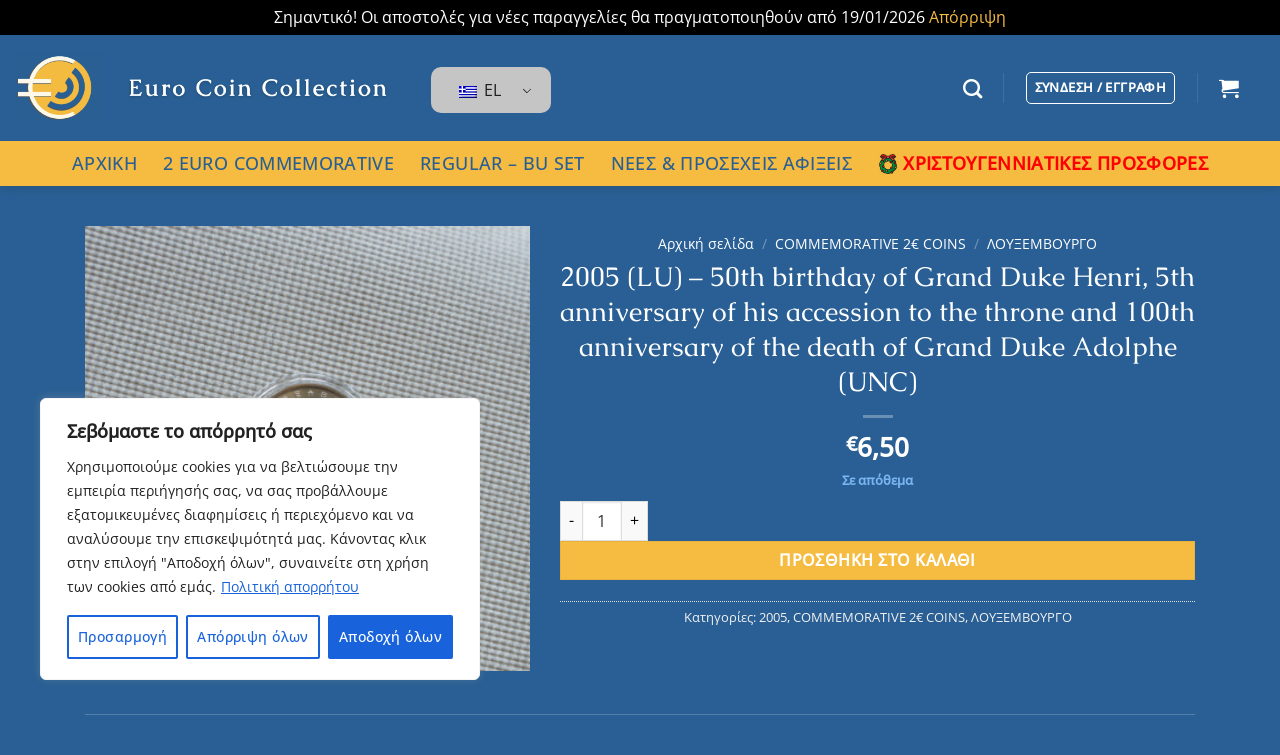

--- FILE ---
content_type: application/javascript; charset=utf-8
request_url: https://eurocoincollection.com/wp-content/plugins/full-picture-analytics-cookie-notice/public/modules/gtools/fupi-gtg.js?ver=9.1.1
body_size: 513
content:
;(function(window){

	function can_enable_ga4() 	{ return FP.isAllowedToLoad( 'ga4', ['stats'], ['id'], 1, true ); }
	function can_enable_gads() 	{ return FP.isAllowedToLoad( 'gads', ['stats','marketing'], ['id'], false, true ); }

	load_gtag( can_enable_ga4(), can_enable_gads() );

	// Load on event
	document.addEventListener('fp_load_scripts', () => {
		load_gtag( can_enable_ga4(), can_enable_gads() );
	});

	function load_gtag( enable_ga4, enable_gads ) {

		if ( ! enable_ga4 && ! enable_gads ) return;

		if ( fp.gads && fp.gads.id && fp.gads.id.indexOf('AW-') != 0 && fp.gads.id.indexOf('GT-') != 0 ) fp.gads.id = 'AW-' + fp.gads.id;

		let script_id = enable_ga4 ? fp.ga41.id :
						enable_gads ? fp.gads.id :
						false;

		if ( ! script_id ) return;

		// ! Datalayer is already created in head-js.php

		if ( ! fp.loading.includes('gtg') && ! fp?.gtag?.custom_gateway ) {

			fp.loading.push('gtg');

			// set_consents();

			FP.getScript(
				'https://www.googletagmanager.com/gtag/js?id=' + script_id,
				() => { enable_tags( enable_ga4, enable_gads ) },
				{'async' : 'async'}
			);
			
		} else {
			enable_tags( enable_ga4, enable_gads );
		};
	}

	function enable_tags( enable_ga4, enable_gads ) {

		if ( ! fp.loaded.includes('gtg') ) {
			window.gtag('js', new Date());
			fp.loaded.push('gtg');
		}

		let can_load_ga42 = false,
			enh_conv_active = false;

		

		if ( enable_ga4 ) {
			FP.fns.load_ga4(1, can_load_ga42);
			
		}

		if ( enable_gads ) {
			
			if ( enh_conv_active ) {
				window.gtag( 'config', fp.gads.id, { 'allow_enhanced_conversions': true } );
			} else {
				window.gtag( 'config', fp.gads.id );
			}

			FP.fns.load_gads();
		}

	}

})(window);
